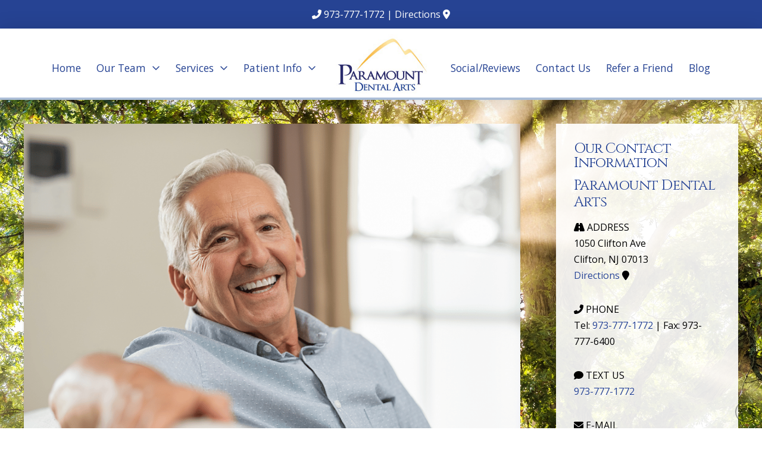

--- FILE ---
content_type: text/html; charset=UTF-8
request_url: https://www.paramountdentalarts.com/how-do-you-reverse-gum-disease/
body_size: 12717
content:
<!DOCTYPE html><html class="no-js" lang="en-US"><head><meta charset="UTF-8"><meta name="viewport" content="width=device-width, initial-scale=1.0"><script data-cfasync="false" id="ao_optimized_gfonts_config">WebFontConfig={google:{families:["Lato:100,100i,200,200i,300,300i,400,400i,500,500i,600,600i,700,700i,800,800i,900,900i","Open Sans:100,100i,200,200i,300,300i,400,400i,500,500i,600,600i,700,700i,800,800i,900,900i","Indie Flower:100,100i,200,200i,300,300i,400,400i,500,500i,600,600i,700,700i,800,800i,900,900i","Oswald:100,100i,200,200i,300,300i,400,400i,500,500i,600,600i,700,700i,800,800i,900,900i","Open Sans:600","Cinzel:400,400i,700,700i","Open Sans:400,400i,700,700i"] },classes:false, events:false, timeout:1500};</script><link rel="pingback" href="https://www.paramountdentalarts.com/xmlrpc.php"><meta name='robots' content='index, follow, max-image-preview:large, max-snippet:-1, max-video-preview:-1' /><link media="all" href="https://www.paramountdentalarts.com/wp-content/cache/autoptimize/css/autoptimize_9104b978058ac0a16d6ee144b4474c81.css" rel="stylesheet"><link media="screen" href="https://www.paramountdentalarts.com/wp-content/cache/autoptimize/css/autoptimize_ea67fcd62b65f70f5b53e630c7fc43d8.css" rel="stylesheet"><title>How Do You Reverse Gum Disease? | Clifton, NJ</title><link crossorigin data-rocket-preconnect href="https://www.googletagmanager.com" rel="preconnect"><link crossorigin data-rocket-preconnect href="https://ajax.googleapis.com" rel="preconnect"><link rel="preload" data-rocket-preload as="image" href="https://www.paramountdentalarts.com/wp-content/uploads/trees.jpg" fetchpriority="high"><meta name="description" content="Learn more about gum disease and how to reverse it from the dental experts at Paramount Dental Arts." /><link rel="canonical" href="https://www.paramountdentalarts.com/how-do-you-reverse-gum-disease/" /><meta name="twitter:card" content="summary_large_image" /><meta name="twitter:title" content="How Do You Reverse Gum Disease? | Clifton, NJ" /><meta name="twitter:description" content="Learn more about gum disease and how to reverse it from the dental experts at Paramount Dental Arts." /><meta name="twitter:image" content="https://www.paramountdentalarts.com/wp-content/uploads/how-do-you-reverse-gum-disease-blog.png" /><meta name="twitter:label1" content="Written by" /><meta name="twitter:data1" content="Team" /> <script type="application/ld+json" class="yoast-schema-graph">{"@context":"https://schema.org","@graph":[{"@type":"WebPage","@id":"https://www.paramountdentalarts.com/how-do-you-reverse-gum-disease/","url":"https://www.paramountdentalarts.com/how-do-you-reverse-gum-disease/","name":"How Do You Reverse Gum Disease? | Clifton, NJ","isPartOf":{"@id":"https://www.paramountdentalarts.com/#website"},"primaryImageOfPage":{"@id":"https://www.paramountdentalarts.com/how-do-you-reverse-gum-disease/#primaryimage"},"image":{"@id":"https://www.paramountdentalarts.com/how-do-you-reverse-gum-disease/#primaryimage"},"thumbnailUrl":"https://www.paramountdentalarts.com/wp-content/uploads/how-do-you-reverse-gum-disease-blog.png","datePublished":"2022-11-25T07:25:01+00:00","dateModified":"2022-11-25T07:39:20+00:00","author":{"@id":"https://www.paramountdentalarts.com/#/schema/person/f8f08aa3436a2a586cc0bb280b41be2b"},"description":"Learn more about gum disease and how to reverse it from the dental experts at Paramount Dental Arts.","breadcrumb":{"@id":"https://www.paramountdentalarts.com/how-do-you-reverse-gum-disease/#breadcrumb"},"inLanguage":"en-US","potentialAction":[{"@type":"ReadAction","target":["https://www.paramountdentalarts.com/how-do-you-reverse-gum-disease/"]}]},{"@type":"ImageObject","inLanguage":"en-US","@id":"https://www.paramountdentalarts.com/how-do-you-reverse-gum-disease/#primaryimage","url":"https://www.paramountdentalarts.com/wp-content/uploads/how-do-you-reverse-gum-disease-blog.png","contentUrl":"https://www.paramountdentalarts.com/wp-content/uploads/how-do-you-reverse-gum-disease-blog.png","width":1200,"height":800,"caption":"How Do You Reverse Gum Disease?"},{"@type":"BreadcrumbList","@id":"https://www.paramountdentalarts.com/how-do-you-reverse-gum-disease/#breadcrumb","itemListElement":[{"@type":"ListItem","position":1,"name":"Home","item":"https://www.paramountdentalarts.com/"},{"@type":"ListItem","position":2,"name":"Blog","item":"https://www.paramountdentalarts.com/blog/"},{"@type":"ListItem","position":3,"name":"How Do You Reverse Gum Disease?"}]},{"@type":"WebSite","@id":"https://www.paramountdentalarts.com/#website","url":"https://www.paramountdentalarts.com/","name":"Paramount Dental Arts","description":"","potentialAction":[{"@type":"SearchAction","target":{"@type":"EntryPoint","urlTemplate":"https://www.paramountdentalarts.com/?s={search_term_string}"},"query-input":{"@type":"PropertyValueSpecification","valueRequired":true,"valueName":"search_term_string"}}],"inLanguage":"en-US"},{"@type":"Person","@id":"https://www.paramountdentalarts.com/#/schema/person/f8f08aa3436a2a586cc0bb280b41be2b","name":"Team","image":{"@type":"ImageObject","inLanguage":"en-US","@id":"https://www.paramountdentalarts.com/#/schema/person/image/","url":"https://secure.gravatar.com/avatar/d188196b76162b9c2b2fc399cb8cab0d?s=96&d=mm&r=g","contentUrl":"https://secure.gravatar.com/avatar/d188196b76162b9c2b2fc399cb8cab0d?s=96&d=mm&r=g","caption":"Team"}}]}</script> <link href='https://fonts.gstatic.com' crossorigin='anonymous' rel='preconnect' /><link href='https://ajax.googleapis.com' rel='preconnect' /><link href='https://fonts.googleapis.com' rel='preconnect' /><link rel="alternate" type="application/rss+xml" title="Paramount Dental Arts &raquo; Feed" href="https://www.paramountdentalarts.com/feed/" /> <script type="text/javascript" src="https://www.paramountdentalarts.com/wp-includes/js/jquery/jquery.min.js" id="jquery-core-js"></script> <script type="text/javascript" src="https://www.paramountdentalarts.com/wp-includes/js/jquery/jquery-migrate.min.js" id="jquery-migrate-js"></script> <meta name="generator" content="Powered by LayerSlider 8.0.1 - Build Heros, Sliders, and Popups. Create Animations and Beautiful, Rich Web Content as Easy as Never Before on WordPress." /><link rel="https://api.w.org/" href="https://www.paramountdentalarts.com/wp-json/" /><link rel="alternate" title="JSON" type="application/json" href="https://www.paramountdentalarts.com/wp-json/wp/v2/posts/8727" /><link rel='shortlink' href='https://www.paramountdentalarts.com/?p=8727' /><link rel="alternate" title="oEmbed (JSON)" type="application/json+oembed" href="https://www.paramountdentalarts.com/wp-json/oembed/1.0/embed?url=https%3A%2F%2Fwww.paramountdentalarts.com%2Fhow-do-you-reverse-gum-disease%2F" /><link rel="alternate" title="oEmbed (XML)" type="text/xml+oembed" href="https://www.paramountdentalarts.com/wp-json/oembed/1.0/embed?url=https%3A%2F%2Fwww.paramountdentalarts.com%2Fhow-do-you-reverse-gum-disease%2F&#038;format=xml" /> <script>document.documentElement.className += " js";</script> <meta name="format-detection" content="telephone=no"><div class="df-app-home df-app-btn2"><div class="cs-content x-global-block x-global-block-7444 e7444-e0"><div class="x-section e7444-e1 m5qs-0"><div class="x-row e7444-e2 m5qs-1 m5qs-2 m5qs-3"><div class="x-row-inner"><div class="x-col e7444-e3 m5qs-5"><a class="x-anchor x-anchor-button has-graphic e7444-e4 m5qs-6 m5qs-7 m5qs-8 m5qs-9" tabindex="0" href="/"><div class="x-anchor-content"><span class="x-graphic" aria-hidden="true"><i class="x-icon x-graphic-child x-graphic-icon x-graphic-primary" aria-hidden="true" data-x-icon-o="&#xf053;"></i></span><div class="x-anchor-text"><span class="x-anchor-text-primary">Home</span></div></div></a></div></div></div></div><div class="x-section e7444-e5 m5qs-0" style="position: absolute; width: 3.5em; top: 0; right: 0;"><div class="x-row e7444-e6 m5qs-1 m5qs-2 m5qs-4"><div class="x-row-inner"><div class="x-col e7444-e7 m5qs-5"><div class="x-anchor x-anchor-toggle has-graphic e7444-e8 m5qs-8 m5qs-9 m5qs-a" tabindex="0" role="button" data-x-toggle="1" data-x-toggleable="e7444-e8" data-x-toggle-overlay="1" aria-controls="e7444-e8-modal" aria-expanded="false" aria-haspopup="true" aria-label="Toggle Modal Content"><div class="x-anchor-content"><span class="x-graphic" aria-hidden="true"> <span class="x-toggle x-toggle-burger x-graphic-child x-graphic-toggle" aria-hidden="true"> <span class="x-toggle-burger-bun-t" data-x-toggle-anim="x-bun-t-1"></span> <span class="x-toggle-burger-patty" data-x-toggle-anim="x-patty-1"></span> <span class="x-toggle-burger-bun-b" data-x-toggle-anim="x-bun-b-1"></span> </span></span></div></div></div></div></div></div></div></div><div class="df-app-home"><div class="cs-content x-global-block x-global-block-7192 e7192-e0"><div class="x-section e7192-e1 m5js-0 df-cta"><div class="x-bg" aria-hidden="true"><div class="x-bg-layer-lower-color" style=" background-color: rgb(172, 190, 215);"></div></div><div class="x-container max width e7192-e2 m5js-1"><div class="x-column x-sm x-1-1 e7192-e3 m5js-2"><h4  class="h-custom-headline man h5" ><span>Call our office today to schedule your appointment!</span></h4><hr  class="x-gap" style="margin: 30px 0 0 0;"><div  class="x-raw-content" ><a title="Phone Number" class="x-btn x-btn-global x-btn-block aligncenter" style="max-width: 400px;" href="tel:973-777-1772" target="_blank"><i class="fa fa-phone" aria-hidden="true"></i> 973-777-1772</a></div></div></div></div></div></div><meta name="google-site-verification" content="7L0YPjKhpqV5QKaWdHo42iAGIxBef_VDb4kwkWI3OKY" />  <script>(function(w,d,s,l,i){w[l]=w[l]||[];w[l].push({'gtm.start':
new Date().getTime(),event:'gtm.js'});var f=d.getElementsByTagName(s)[0],
j=d.createElement(s),dl=l!='dataLayer'?'&l='+l:'';j.async=true;j.src=
'https://www.googletagmanager.com/gtm.js?id='+i+dl;f.parentNode.insertBefore(j,f);
})(window,document,'script','dataLayer','GTM-K58WP75Q');</script> <link rel="icon" href="https://www.paramountdentalarts.com/wp-content/uploads/cropped-site-icon-32x32.jpg" sizes="32x32" /><link rel="icon" href="https://www.paramountdentalarts.com/wp-content/uploads/cropped-site-icon-192x192.jpg" sizes="192x192" /><link rel="apple-touch-icon" href="https://www.paramountdentalarts.com/wp-content/uploads/cropped-site-icon-180x180.jpg" /><meta name="msapplication-TileImage" content="https://www.paramountdentalarts.com/wp-content/uploads/cropped-site-icon-270x270.jpg" /><noscript><style id="rocket-lazyload-nojs-css">.rll-youtube-player, [data-lazy-src]{display:none !important;}</style></noscript><meta name="generator" content="WP Rocket 3.20.0.3" data-wpr-features="wpr_lazyload_images wpr_lazyload_iframes wpr_preconnect_external_domains wpr_oci wpr_desktop" /><script data-cfasync="false" id="ao_optimized_gfonts_webfontloader">(function() {var wf = document.createElement('script');wf.src='https://ajax.googleapis.com/ajax/libs/webfont/1/webfont.js';wf.type='text/javascript';wf.async='true';var s=document.getElementsByTagName('script')[0];s.parentNode.insertBefore(wf, s);})();</script></head><body class="post-template-default single single-post postid-8727 single-format-standard x-integrity x-integrity-light x-child-theme-active x-full-width-layout-active x-content-sidebar-active pro-v6_6_4">
<!-- Google Tag Manager (noscript) -->
<noscript><iframe src="https://www.googletagmanager.com/ns.html?id=GTM-K58WP75Q"
height="0" width="0" style="display:none;visibility:hidden"></iframe></noscript>
<!-- End Google Tag Manager (noscript) --><div  id="x-root" class="x-root"><div  id="x-site" class="x-site site"><header  class="x-masthead" role="banner"><div class="x-bar x-bar-top x-bar-h x-bar-relative x-bar-is-sticky x-bar-outer-spacers x-hide-sm x-hide-xs e8470-e1 m6ja-0 m6ja-1 m6ja-2" data-x-bar="{&quot;id&quot;:&quot;e8470-e1&quot;,&quot;region&quot;:&quot;top&quot;,&quot;height&quot;:&quot;3em&quot;,&quot;scrollOffset&quot;:true,&quot;triggerOffset&quot;:&quot;0&quot;,&quot;shrink&quot;:&quot;1&quot;,&quot;slideEnabled&quot;:true}"><div class="e8470-e1 x-bar-content"><div class="x-bar-container e8470-e2 m6ja-6 m6ja-7 m6ja-8 m6ja-9"><div class="x-content-area e8470-e3 m6ja-e"><div style="color: #ffffff;"><i  class="x-icon x-icon-phone" style="text-align: center;      color: #ffffff;" data-x-icon-s="&#xf095;" aria-hidden="true"></i> <a title="Phone Number" href="tel:973-777-1772" target="_blank" style="color: #ffffff; font-size: ; text-decoration:  !important;">973-777-1772</a> | <a title="Directons" href="https://goo.gl/maps/KfqBhNNpXNZQ7VJv5" target="_blank" style="color: #ffffff; font-size: ; text-decoration:  !important;">Directions</a> <i  class="x-icon x-icon-map-marker-alt" style="text-align: center;      color: #ffffff;" data-x-icon-s="&#xf3c5;" aria-hidden="true"></i></div></div></div></div></div><div class="x-hide-sm x-hide-xs e8470-e1 m6ja-0 m6ja-1 m6ja-2 x-bar-space x-bar-space-top x-bar-space-h" style="display: none;"></div><div class="x-bar x-bar-top x-bar-h x-bar-relative x-bar-is-sticky x-bar-outer-spacers x-hide-lg x-hide-md x-hide-sm x-hide-xs e8470-e4 m6ja-1 m6ja-3 m6ja-4" data-x-bar="{&quot;id&quot;:&quot;e8470-e4&quot;,&quot;region&quot;:&quot;top&quot;,&quot;height&quot;:&quot;7.5em&quot;,&quot;scrollOffset&quot;:true,&quot;triggerOffset&quot;:&quot;0&quot;,&quot;shrink&quot;:&quot;1&quot;,&quot;slideEnabled&quot;:true}"><div class="e8470-e4 x-bar-content"><div class="x-bar-container e8470-e5 m6ja-6 m6ja-8 m6ja-a m6ja-b"><ul class="x-menu-first-level x-menu x-menu-inline e8470-e6 m6ja-f m6ja-g m6ja-i m6ja-j" data-x-hoverintent="{&quot;interval&quot;:50,&quot;timeout&quot;:500,&quot;sensitivity&quot;:9}"><li class="menu-item menu-item-type-post_type menu-item-object-page menu-item-home menu-item-312"><a class="x-anchor x-anchor-menu-item has-particle m6ja-l m6ja-m m6ja-n m6ja-o m6ja-p m6ja-q m6ja-r" tabindex="0" href="https://www.paramountdentalarts.com/"><span class="x-particle is-primary" data-x-particle="scale-x_y inside-t_c" aria-hidden="true"><span style=""></span></span><div class="x-anchor-content"><div class="x-anchor-text"><span class="x-anchor-text-primary">Home</span></div><i class="x-anchor-sub-indicator" data-x-skip-scroll="true" aria-hidden="true" data-x-icon-o="&#xf107;"></i></div></a></li><li class="menu-item menu-item-type-post_type menu-item-object-page menu-item-has-children menu-item-9216"><a class="x-anchor x-anchor-menu-item has-particle m6ja-l m6ja-m m6ja-n m6ja-o m6ja-p m6ja-q m6ja-r" tabindex="0" href="https://www.paramountdentalarts.com/meet-our-team/"><span class="x-particle is-primary" data-x-particle="scale-x_y inside-t_c" aria-hidden="true"><span style=""></span></span><div class="x-anchor-content"><div class="x-anchor-text"><span class="x-anchor-text-primary">Our Team</span></div><i class="x-anchor-sub-indicator" data-x-skip-scroll="true" aria-hidden="true" data-x-icon-o="&#xf107;"></i></div></a><ul class="sub-menu x-dropdown" data-x-depth="0" data-x-stem data-x-stem-menu-top><li class="menu-item menu-item-type-post_type menu-item-object-page menu-item-9218"><a class="x-anchor x-anchor-menu-item m6ja-l m6ja-m m6ja-q m6ja-s m6ja-t m6ja-u" tabindex="0" href="https://www.paramountdentalarts.com/meet-our-team/"><div class="x-anchor-content"><div class="x-anchor-text"><span class="x-anchor-text-primary">Our Team</span></div><i class="x-anchor-sub-indicator" data-x-skip-scroll="true" aria-hidden="true" data-x-icon-s="&#xf107;"></i></div></a></li><li class="menu-item menu-item-type-post_type menu-item-object-page menu-item-8380"><a class="x-anchor x-anchor-menu-item m6ja-l m6ja-m m6ja-q m6ja-s m6ja-t m6ja-u" tabindex="0" href="https://www.paramountdentalarts.com/todd-k-schild-dds/"><div class="x-anchor-content"><div class="x-anchor-text"><span class="x-anchor-text-primary">Todd K. Schild, DDS</span></div><i class="x-anchor-sub-indicator" data-x-skip-scroll="true" aria-hidden="true" data-x-icon-s="&#xf107;"></i></div></a></li></ul></li><li class="menu-item menu-item-type-post_type menu-item-object-page menu-item-has-children menu-item-3233"><a class="x-anchor x-anchor-menu-item has-particle m6ja-l m6ja-m m6ja-n m6ja-o m6ja-p m6ja-q m6ja-r" tabindex="0" href="https://www.paramountdentalarts.com/services/"><span class="x-particle is-primary" data-x-particle="scale-x_y inside-t_c" aria-hidden="true"><span style=""></span></span><div class="x-anchor-content"><div class="x-anchor-text"><span class="x-anchor-text-primary">Services</span></div><i class="x-anchor-sub-indicator" data-x-skip-scroll="true" aria-hidden="true" data-x-icon-o="&#xf107;"></i></div></a><ul class="sub-menu x-dropdown" data-x-depth="0" data-x-stem data-x-stem-menu-top><li class="menu-item menu-item-type-post_type menu-item-object-page menu-item-7513"><a class="x-anchor x-anchor-menu-item m6ja-l m6ja-m m6ja-q m6ja-s m6ja-t m6ja-u" tabindex="0" href="https://www.paramountdentalarts.com/services/"><div class="x-anchor-content"><div class="x-anchor-text"><span class="x-anchor-text-primary">View All Services</span></div><i class="x-anchor-sub-indicator" data-x-skip-scroll="true" aria-hidden="true" data-x-icon-s="&#xf107;"></i></div></a></li><li class="menu-item menu-item-type-post_type menu-item-object-page menu-item-8209"><a class="x-anchor x-anchor-menu-item m6ja-l m6ja-m m6ja-q m6ja-s m6ja-t m6ja-u" tabindex="0" href="https://www.paramountdentalarts.com/services/general-dentistry/"><div class="x-anchor-content"><div class="x-anchor-text"><span class="x-anchor-text-primary">General Dentistry</span></div><i class="x-anchor-sub-indicator" data-x-skip-scroll="true" aria-hidden="true" data-x-icon-s="&#xf107;"></i></div></a></li><li class="menu-item menu-item-type-post_type menu-item-object-page menu-item-8208"><a class="x-anchor x-anchor-menu-item m6ja-l m6ja-m m6ja-q m6ja-s m6ja-t m6ja-u" tabindex="0" href="https://www.paramountdentalarts.com/services/cosmetic-dentistry/"><div class="x-anchor-content"><div class="x-anchor-text"><span class="x-anchor-text-primary">Cosmetic Dentistry</span></div><i class="x-anchor-sub-indicator" data-x-skip-scroll="true" aria-hidden="true" data-x-icon-s="&#xf107;"></i></div></a></li><li class="menu-item menu-item-type-post_type menu-item-object-page menu-item-8210"><a class="x-anchor x-anchor-menu-item m6ja-l m6ja-m m6ja-q m6ja-s m6ja-t m6ja-u" tabindex="0" href="https://www.paramountdentalarts.com/services/restorative-dentistry/"><div class="x-anchor-content"><div class="x-anchor-text"><span class="x-anchor-text-primary">Restorative Dentistry</span></div><i class="x-anchor-sub-indicator" data-x-skip-scroll="true" aria-hidden="true" data-x-icon-s="&#xf107;"></i></div></a></li><li class="menu-item menu-item-type-post_type menu-item-object-page menu-item-8439"><a class="x-anchor x-anchor-menu-item m6ja-l m6ja-m m6ja-q m6ja-s m6ja-t m6ja-u" tabindex="0" href="https://www.paramountdentalarts.com/services/family-dentistry/"><div class="x-anchor-content"><div class="x-anchor-text"><span class="x-anchor-text-primary">Family Dentistry</span></div><i class="x-anchor-sub-indicator" data-x-skip-scroll="true" aria-hidden="true" data-x-icon-s="&#xf107;"></i></div></a></li><li class="menu-item menu-item-type-post_type menu-item-object-page menu-item-8211"><a class="x-anchor x-anchor-menu-item m6ja-l m6ja-m m6ja-q m6ja-s m6ja-t m6ja-u" tabindex="0" href="https://www.paramountdentalarts.com/services/tmj-treatment/"><div class="x-anchor-content"><div class="x-anchor-text"><span class="x-anchor-text-primary">Treatment of TMJ Disorders</span></div><i class="x-anchor-sub-indicator" data-x-skip-scroll="true" aria-hidden="true" data-x-icon-s="&#xf107;"></i></div></a></li><li class="menu-item menu-item-type-post_type menu-item-object-page menu-item-8440"><a class="x-anchor x-anchor-menu-item m6ja-l m6ja-m m6ja-q m6ja-s m6ja-t m6ja-u" tabindex="0" href="https://www.paramountdentalarts.com/services/prosthodontics/"><div class="x-anchor-content"><div class="x-anchor-text"><span class="x-anchor-text-primary">Prosthodontics</span></div><i class="x-anchor-sub-indicator" data-x-skip-scroll="true" aria-hidden="true" data-x-icon-s="&#xf107;"></i></div></a></li><li class="menu-item menu-item-type-post_type menu-item-object-page menu-item-8212"><a class="x-anchor x-anchor-menu-item m6ja-l m6ja-m m6ja-q m6ja-s m6ja-t m6ja-u" tabindex="0" href="https://www.paramountdentalarts.com/emergencies/"><div class="x-anchor-content"><div class="x-anchor-text"><span class="x-anchor-text-primary">Emergency Dental Services</span></div><i class="x-anchor-sub-indicator" data-x-skip-scroll="true" aria-hidden="true" data-x-icon-s="&#xf107;"></i></div></a></li></ul></li><li class="menu-item menu-item-type-post_type menu-item-object-page menu-item-has-children menu-item-324"><a class="x-anchor x-anchor-menu-item has-particle m6ja-l m6ja-m m6ja-n m6ja-o m6ja-p m6ja-q m6ja-r" tabindex="0" href="https://www.paramountdentalarts.com/patient-info/"><span class="x-particle is-primary" data-x-particle="scale-x_y inside-t_c" aria-hidden="true"><span style=""></span></span><div class="x-anchor-content"><div class="x-anchor-text"><span class="x-anchor-text-primary">Patient Info</span></div><i class="x-anchor-sub-indicator" data-x-skip-scroll="true" aria-hidden="true" data-x-icon-o="&#xf107;"></i></div></a><ul class="sub-menu x-dropdown" data-x-depth="0" data-x-stem data-x-stem-menu-top><li class="menu-item menu-item-type-post_type menu-item-object-page menu-item-7514"><a class="x-anchor x-anchor-menu-item m6ja-l m6ja-m m6ja-q m6ja-s m6ja-t m6ja-u" tabindex="0" href="https://www.paramountdentalarts.com/patient-info/"><div class="x-anchor-content"><div class="x-anchor-text"><span class="x-anchor-text-primary">View All Patient Info</span></div><i class="x-anchor-sub-indicator" data-x-skip-scroll="true" aria-hidden="true" data-x-icon-s="&#xf107;"></i></div></a></li><li class="menu-item menu-item-type-post_type menu-item-object-page menu-item-8216"><a class="x-anchor x-anchor-menu-item m6ja-l m6ja-m m6ja-q m6ja-s m6ja-t m6ja-u" tabindex="0" href="https://www.paramountdentalarts.com/what-to-expect/"><div class="x-anchor-content"><div class="x-anchor-text"><span class="x-anchor-text-primary">First Visit</span></div><i class="x-anchor-sub-indicator" data-x-skip-scroll="true" aria-hidden="true" data-x-icon-s="&#xf107;"></i></div></a></li><li class="menu-item menu-item-type-post_type menu-item-object-page menu-item-8213"><a class="x-anchor x-anchor-menu-item m6ja-l m6ja-m m6ja-q m6ja-s m6ja-t m6ja-u" tabindex="0" href="https://www.paramountdentalarts.com/patient-forms/"><div class="x-anchor-content"><div class="x-anchor-text"><span class="x-anchor-text-primary">Patient Forms</span></div><i class="x-anchor-sub-indicator" data-x-skip-scroll="true" aria-hidden="true" data-x-icon-s="&#xf107;"></i></div></a></li><li class="menu-item menu-item-type-post_type menu-item-object-page menu-item-8217"><a class="x-anchor x-anchor-menu-item m6ja-l m6ja-m m6ja-q m6ja-s m6ja-t m6ja-u" tabindex="0" href="https://www.paramountdentalarts.com/policies/"><div class="x-anchor-content"><div class="x-anchor-text"><span class="x-anchor-text-primary">Practice Policies</span></div><i class="x-anchor-sub-indicator" data-x-skip-scroll="true" aria-hidden="true" data-x-icon-s="&#xf107;"></i></div></a></li><li class="menu-item menu-item-type-post_type menu-item-object-page menu-item-8214"><a class="x-anchor x-anchor-menu-item m6ja-l m6ja-m m6ja-q m6ja-s m6ja-t m6ja-u" tabindex="0" href="https://www.paramountdentalarts.com/patient-instructions/"><div class="x-anchor-content"><div class="x-anchor-text"><span class="x-anchor-text-primary">Patient Instructions</span></div><i class="x-anchor-sub-indicator" data-x-skip-scroll="true" aria-hidden="true" data-x-icon-s="&#xf107;"></i></div></a></li><li class="menu-item menu-item-type-post_type menu-item-object-page menu-item-8218"><a class="x-anchor x-anchor-menu-item m6ja-l m6ja-m m6ja-q m6ja-s m6ja-t m6ja-u" tabindex="0" href="https://www.paramountdentalarts.com/patient-info/oral-health-overall-wellness/"><div class="x-anchor-content"><div class="x-anchor-text"><span class="x-anchor-text-primary">Oral Health &#038; Wellness</span></div><i class="x-anchor-sub-indicator" data-x-skip-scroll="true" aria-hidden="true" data-x-icon-s="&#xf107;"></i></div></a></li><li class="menu-item menu-item-type-post_type menu-item-object-page menu-item-8219"><a class="x-anchor x-anchor-menu-item m6ja-l m6ja-m m6ja-q m6ja-s m6ja-t m6ja-u" tabindex="0" href="https://www.paramountdentalarts.com/patient-info/stages-periodontal-disease/"><div class="x-anchor-content"><div class="x-anchor-text"><span class="x-anchor-text-primary">About Periodontal Disease</span></div><i class="x-anchor-sub-indicator" data-x-skip-scroll="true" aria-hidden="true" data-x-icon-s="&#xf107;"></i></div></a></li><li class="menu-item menu-item-type-post_type menu-item-object-page menu-item-8215"><a class="x-anchor x-anchor-menu-item m6ja-l m6ja-m m6ja-q m6ja-s m6ja-t m6ja-u" tabindex="0" href="https://www.paramountdentalarts.com/technology/"><div class="x-anchor-content"><div class="x-anchor-text"><span class="x-anchor-text-primary">Technology</span></div><i class="x-anchor-sub-indicator" data-x-skip-scroll="true" aria-hidden="true" data-x-icon-s="&#xf107;"></i></div></a></li></ul></li></ul></div><div class="x-bar-container e8470-e7 m6ja-6 m6ja-7 m6ja-b m6ja-c"><a class="x-image e8470-e8 m6ja-y" href="/"><img src="https://www.paramountdentalarts.com/wp-content/uploads/Paramount-Dental-Arts-Logo-top.png" width="376" height="190" alt="Paramount Dental Arts"></a></div><div class="x-bar-container e8470-e9 m6ja-6 m6ja-8 m6ja-a m6ja-b"><ul class="x-menu-first-level x-menu x-menu-inline e8470-e10 m6ja-f m6ja-g m6ja-i m6ja-k" data-x-hoverintent="{&quot;interval&quot;:50,&quot;timeout&quot;:500,&quot;sensitivity&quot;:9}"><li class="menu-item menu-item-type-post_type menu-item-object-page menu-item-8467" id="menu-item-8467"><a class="x-anchor x-anchor-menu-item has-particle m6ja-l m6ja-m m6ja-n m6ja-o m6ja-p m6ja-q m6ja-r" tabindex="0" href="https://www.paramountdentalarts.com/social-media-reviews/"><span class="x-particle is-primary" data-x-particle="scale-x_y inside-t_c" aria-hidden="true"><span style=""></span></span><div class="x-anchor-content"><div class="x-anchor-text"><span class="x-anchor-text-primary">Social/Reviews</span></div><i class="x-anchor-sub-indicator" data-x-skip-scroll="true" aria-hidden="true" data-x-icon-o="&#xf107;"></i></div></a></li><li class="menu-item menu-item-type-post_type menu-item-object-page menu-item-8468" id="menu-item-8468"><a class="x-anchor x-anchor-menu-item has-particle m6ja-l m6ja-m m6ja-n m6ja-o m6ja-p m6ja-q m6ja-r" tabindex="0" href="https://www.paramountdentalarts.com/contact-us/"><span class="x-particle is-primary" data-x-particle="scale-x_y inside-t_c" aria-hidden="true"><span style=""></span></span><div class="x-anchor-content"><div class="x-anchor-text"><span class="x-anchor-text-primary">Contact Us</span></div><i class="x-anchor-sub-indicator" data-x-skip-scroll="true" aria-hidden="true" data-x-icon-o="&#xf107;"></i></div></a></li><li class="menu-item menu-item-type-post_type menu-item-object-page menu-item-8469" id="menu-item-8469"><a class="x-anchor x-anchor-menu-item has-particle m6ja-l m6ja-m m6ja-n m6ja-o m6ja-p m6ja-q m6ja-r" tabindex="0" href="https://www.paramountdentalarts.com/refer-a-friend/"><span class="x-particle is-primary" data-x-particle="scale-x_y inside-t_c" aria-hidden="true"><span style=""></span></span><div class="x-anchor-content"><div class="x-anchor-text"><span class="x-anchor-text-primary">Refer a Friend</span></div><i class="x-anchor-sub-indicator" data-x-skip-scroll="true" aria-hidden="true" data-x-icon-o="&#xf107;"></i></div></a></li><li class="menu-item menu-item-type-post_type menu-item-object-page current_page_parent menu-item-8492" id="menu-item-8492"><a class="x-anchor x-anchor-menu-item has-particle m6ja-l m6ja-m m6ja-n m6ja-o m6ja-p m6ja-q m6ja-r" tabindex="0" href="https://www.paramountdentalarts.com/blog/"><span class="x-particle is-primary" data-x-particle="scale-x_y inside-t_c" aria-hidden="true"><span style=""></span></span><div class="x-anchor-content"><div class="x-anchor-text"><span class="x-anchor-text-primary">Blog</span></div><i class="x-anchor-sub-indicator" data-x-skip-scroll="true" aria-hidden="true" data-x-icon-o="&#xf107;"></i></div></a></li></ul></div></div></div><div class="x-hide-lg x-hide-md x-hide-sm x-hide-xs e8470-e4 m6ja-1 m6ja-3 m6ja-4 x-bar-space x-bar-space-top x-bar-space-h" style="display: none;"></div><div class="x-bar x-bar-top x-bar-h x-bar-relative x-bar-is-sticky x-bar-outer-spacers x-hide-sm x-hide-xl x-hide-xs e8470-e11 m6ja-1 m6ja-2 m6ja-4 m6ja-5" data-x-bar="{&quot;id&quot;:&quot;e8470-e11&quot;,&quot;region&quot;:&quot;top&quot;,&quot;height&quot;:&quot;7em&quot;,&quot;scrollOffset&quot;:true,&quot;triggerOffset&quot;:&quot;0&quot;,&quot;shrink&quot;:&quot;1&quot;,&quot;slideEnabled&quot;:true}"><div class="e8470-e11 x-bar-content"><div class="x-bar-container e8470-e12 m6ja-6 m6ja-7 m6ja-b m6ja-c"><a class="x-image e8470-e13 m6ja-y" href="/"><img src="https://www.paramountdentalarts.com/wp-content/uploads/Paramount-Dental-Arts-Logo-top.png" width="376" height="190" alt="Paramount Dental Arts"></a></div><div class="x-bar-container e8470-e14 m6ja-6 m6ja-7 m6ja-9 m6ja-d"><div class="x-anchor x-anchor-toggle has-graphic m6ja-l m6ja-n m6ja-v e8470-e15" tabindex="0" role="button" data-x-toggle="1" data-x-toggleable="e8470-e15" data-x-toggle-overlay="1" aria-controls="e8470-e15-off-canvas" aria-expanded="false" aria-haspopup="true" aria-label="Toggle Off Canvas Content"><div class="x-anchor-content"><span class="x-graphic" aria-hidden="true"><i class="x-icon x-graphic-child x-graphic-icon x-graphic-primary" aria-hidden="true" data-x-icon-o="&#xf0c9;"></i></span></div></div></div></div></div><div class="x-hide-sm x-hide-xl x-hide-xs e8470-e11 m6ja-1 m6ja-2 m6ja-4 m6ja-5 x-bar-space x-bar-space-top x-bar-space-h" style="display: none;"></div></header><div  class="x-container max width offset"><div class="x-main left" role="main"><article id="post-8727" class="post-8727 post type-post status-publish format-standard has-post-thumbnail hentry category-periodontics"><div class="entry-featured"><div class="entry-thumb"><img width="920" height="613" src="https://www.paramountdentalarts.com/wp-content/uploads/how-do-you-reverse-gum-disease-blog-920x613.png" class="attachment-entry size-entry wp-post-image" alt="How Do You Reverse Gum Disease?" decoding="async" fetchpriority="high" srcset="https://www.paramountdentalarts.com/wp-content/uploads/how-do-you-reverse-gum-disease-blog-920x613.png 920w, https://www.paramountdentalarts.com/wp-content/uploads/how-do-you-reverse-gum-disease-blog-300x200.png 300w, https://www.paramountdentalarts.com/wp-content/uploads/how-do-you-reverse-gum-disease-blog-1024x683.png 1024w, https://www.paramountdentalarts.com/wp-content/uploads/how-do-you-reverse-gum-disease-blog-768x512.png 768w, https://www.paramountdentalarts.com/wp-content/uploads/how-do-you-reverse-gum-disease-blog-500x333.png 500w, https://www.paramountdentalarts.com/wp-content/uploads/how-do-you-reverse-gum-disease-blog-100x67.png 100w, https://www.paramountdentalarts.com/wp-content/uploads/how-do-you-reverse-gum-disease-blog.png 1200w" sizes="(max-width: 920px) 100vw, 920px" /></div></div><div class="entry-wrap"><header class="entry-header"><h1 class="entry-title">How Do You Reverse Gum Disease?</h1><p class="p-meta"><span><i class='x-framework-icon x-icon-pencil' data-x-icon-s='&#xf303;' aria-hidden=true></i> Team</span><span><time class="entry-date" datetime="2022-11-25T02:25:01-05:00"><i class='x-framework-icon x-icon-calendar' data-x-icon-s='&#xf073;' aria-hidden=true></i> November 25, 2022</time></span><span><a href="https://www.paramountdentalarts.com/category/periodontics/" title="View all posts in: &ldquo;Periodontics&rdquo;"><i class='x-framework-icon x-icon-bookmark' data-x-icon-s='&#xf02e;' aria-hidden=true></i>Periodontics</a></span></p></header><div class="entry-content content"><div id="cs-content" class="cs-content"><div class="x-section e8727-e1 m6qf-0"><div class="x-row x-container max width e8727-e2 m6qf-1 m6qf-2"><div class="x-row-inner"><div class="x-col e8727-e3 m6qf-3"><div id="" class="x-text" style="" ><p><span style="font-weight: 400;">Gum disease is a common condition affecting millions of Americans each year. In the early stages it is typically mild, but if it goes untreated for too long it can lead to gum recession and even loss of teeth. </span></p></p><p><span style="font-weight: 400;">The good news is that gum disease is fully treatable and the effects are even reversible. How do you reverse gum disease? Here’s what needs to be done. </span></p></p><h3><span style="font-weight: 400;">What is Gum Disease?</span></h3><p><span style="font-weight: 400;">Gum disease, or </span><a href="https://www.paramountdentalarts.com/patient-info/stages-periodontal-disease/"><span style="font-weight: 400;">periodontal disease</span></a><span style="font-weight: 400;">, is a bacterial infection of the gum tissue caused by plaque buildup on the teeth. Plaque is a sticky film made of food residue and bacteria that clings to the teeth. If it is not removed, plaque hardens into calculus which is more difficult to remove. Calculus contains mature bacteria that are more likely to infect the gums. </span></p></p><h3><span style="font-weight: 400;">How Do I Know if I Have Gum Disease? </span></h3><p><span style="font-weight: 400;">Symptoms of gum disease include: </span></p><p> <b></b></p><ul><li aria-level="1"><b>Red gum tissue. </b><span style="font-weight: 400;">Infected gum tissue becomes inflamed and will look red instead of light pink as healthy gums should be. </span></li></ul><ul><li aria-level="1"><b>Swollen gums. </b><span style="font-weight: 400;">Inflamed tissue will swell, leading to patches of gum tissue that are swollen or puffy. </span></li></ul><ul><li aria-level="1"><b>Bleeding gums. </b><span style="font-weight: 400;">Gum disease causes the gums to bleed when you brush or floss your teeth. If you notice pink or red in the toothpaste you spit in the sink after brushing, you may have gum disease. </span></li></ul><ul><li aria-level="1"><b>Receding gums. </b><span style="font-weight: 400;">The infected gum tissue will pull away from the teeth leaving some of the roots exposed. This can cause sensitivity to cold and heat. </span></li></ul><ul><li aria-level="1"><b>Sore gums. </b><span style="font-weight: 400;">Irritated gum tissue is painful. If you have sore gums it may be due to gum disease. </span></li></ul><ul><li style="font-weight: 400;" aria-level="1"><b>Loose teeth.</b><span style="font-weight: 400;"> As the gums recede from the teeth it can cause them to loosen in the socket and eventually even fall out. </span></li></ul><h3><span style="font-weight: 400;">How is Gum Disease Treated?</span></h3><p><span style="font-weight: 400;">In order to treat gum disease the source of the infection must first be removed, which is the plaque and calculus on the teeth. A deep cleaning will be needed to remove plaque and calculus from underneath the gum tissue as well. Scaling and root planing are two procedures that are used to treat gum disease. Scaling involves removing calculus from the teeth and roots. Root planing involves smoothing the surface of the roots so that the gum tissue can attach more firmly without spaces for plaque to gather. An antibiotic may be applied directly to the gum tissue or taken in pill form to fight the infection. </span></p></p><h3><span style="font-weight: 400;">How Can You Reverse the Effects?</span></h3><p><span style="font-weight: 400;">When the gum tissue recedes from the teeth due to gum disease, the only way to correct it is with gum grafting. Tissue can be taken from another place in the mouth and applied to the teeth where the gum tissue has pulled away. </span></p></p><p><span style="font-weight: 400;">If you have loose teeth from gum disease, a periodontal splint can be used to provide additional support while the natural support structures heal. Teeth that are lost completely can be replaced with prosthetics such as dental implants, bridges, and dentures. </span></p></p><h3><span style="font-weight: 400;">What is Gingivitis? </span></h3><p><span style="font-weight: 400;">Gum disease in the earliest stage is referred to as gingivitis. This occurs when the infection is just beginning to take hold. You may have some inflamed gum tissue and some light bleeding when you brush or floss your teeth. Gingivitis is easier to treat than full blown gum disease because the infection is not as advanced. </span></p></p><h3><span style="font-weight: 400;">Paramount Dental Arts Provides Treatment for Gum Disease</span></h3><p><span style="font-weight: 400;">If you have any of the signs of </span><a href="https://www.paramountdentalarts.com/patient-info/stages-periodontal-disease/"><span style="font-weight: 400;">gum disease</span></a><span style="font-weight: 400;">, no matter how far it has progressed, Paramount Dental Arts can treat it and reverse the effects. We can put a stop to the infection and repair the damage to your teeth and their support structures to fully restore your oral health. We can also provide periodontal maintenance to keep gum disease from recurring. </span></p><p> <span style="font-weight: 400;">To learn more, call <span><a title="Phone Number" href="tel:973-777-1772" target="_blank" style="color: ; font-size: ; text-decoration:  !important;">973-777-1772</a></span> or </span><a href="https://www.paramountdentalarts.com/contact-us/"><span style="font-weight: 400;">contact us</span></a><span style="font-weight: 400;"> today to schedule an appointment. </span></p></div></div></div></div></div></div><div class="df-app-home df-app-btn2"><a  class="x-btn x-btn-square x-btn-large x-btn-block"  href="/" title="Home"    data-options="thumbnail: ''"><i  class="x-icon x-icon-home" data-x-icon-s="&#xf015;" aria-hidden="true"></i>HOME</a></div></div></div></article></div><aside class="x-sidebar right" role="complementary"><div id="custom_html-3" class="widget_text widget widget_custom_html"><h4 class="h-widget">Our Contact Information</h4><div class="textwidget custom-html-widget"><h2 style="font-size: 24px;" class="man">Paramount Dental Arts</h2><div style="margin-top: 15px;"> <i  class="x-icon x-icon-road" data-x-icon-s="&#xf018;" aria-hidden="true"></i> ADDRESS<br> 1050 Clifton Ave<br> Clifton, NJ 07013<br> <a title="Directons" href="https://goo.gl/maps/KfqBhNNpXNZQ7VJv5" target="_blank" style="color: ; font-size: ; text-decoration:  !important;" rel="noopener">Directions</a> <i  class="x-icon x-icon-map-marker" data-x-icon-s="&#xf041;" aria-hidden="true"></i><br></div><div style="margin-top: 30px;"> <i  class="x-icon x-icon-phone" data-x-icon-s="&#xf095;" aria-hidden="true"></i> PHONE<br> Tel: <a title="Phone Number" href="tel:973-777-1772" target="_blank" style="color: ; font-size: ; text-decoration:  !important;" rel="noopener">973-777-1772</a> | Fax: 973-777-6400<br></div><div style="margin-top: 30px;"> <i  class="x-icon x-icon-comment" data-x-icon-s="&#xf075;" aria-hidden="true"></i> TEXT US<br> <a title="Text Phone Number" href="sms:973-777-1772" target="_blank" style="color: ; font-size: ; text-decoration:  !important;" rel="noopener">973-777-1772</a></div><div style="margin-top: 30px;"> <i  class="x-icon x-icon-envelope" data-x-icon-s="&#xf0e0;" aria-hidden="true"></i> E-MAIL<br> <a title="Email Address" href="/contact-us/contact-email/" style="color: ; font-size: ; text-decoration:  !important;">Info@paramountdentalarts.com</a></div><div style="margin-top: 30px;"> <i  class="x-icon x-icon-clock-o" data-x-icon-s="&#xf017;" aria-hidden="true"></i> HOURS<br> Monday | 8am - 6pm<br> Tuesday | 8am - 6pm<br> Wednesday | 8am - 6pm<br> Thursday | 8am - 6pm<br> Friday | Closed<br> Saturday | Closed<br> Sunday | Closed<br></div></div></div><div id="recent-posts-4" class="widget widget_recent_entries"><h4 class="h-widget">Recent Posts</h4><ul><li> <a href="https://www.paramountdentalarts.com/what-to-expect-during-your-first-professional-teeth-whitening-appointment/">What to Expect During Your First Professional Teeth Whitening Appointment</a></li><li> <a href="https://www.paramountdentalarts.com/how-dental-implants-compare-to-dentures-pros-cons-costs-in-clifton-nj/">How Dental Implants Compare to Dentures: Pros, Cons, &#038; Costs in Clifton, NJ</a></li><li> <a href="https://www.paramountdentalarts.com/are-same-day-dental-implants-right-for-you-pros-and-cons/">Are Same-Day Dental Implants Right for You? Pros and Cons</a></li><li> <a href="https://www.paramountdentalarts.com/do-dental-implants-feel-like-real-teeth-patient-experiences-and-expert-insights/">Do Dental Implants Feel Like Real Teeth? Patient Experiences and Expert Insights</a></li><li> <a href="https://www.paramountdentalarts.com/adult-invisalign-or-braces-in-clifton-nj-paramount-dental/">Adult Invisalign or Braces in Clifton, NJ</a></li></ul></div></aside></div><footer  class="x-colophon" role="contentinfo"><div class="x-bar x-bar-footer x-bar-h x-bar-relative x-bar-outer-spacers e7680-e1 m5xc-0" data-x-bar="{&quot;id&quot;:&quot;e7680-e1&quot;,&quot;region&quot;:&quot;footer&quot;,&quot;height&quot;:&quot;auto&quot;}"><div class="e7680-e1 x-bar-content"><div class="x-bar-container e7680-e2 m5xc-1"><ul class="x-menu-first-level x-menu x-menu-inline e7680-e3 m5xc-2 m5xc-3" data-x-hoverintent="{&quot;interval&quot;:50,&quot;timeout&quot;:500,&quot;sensitivity&quot;:9}"><li class="menu-item menu-item-type-post_type menu-item-object-page menu-item-home menu-item-1643" id="menu-item-1643"><a class="x-anchor x-anchor-menu-item m5xc-4 m5xc-5" tabindex="0" href="https://www.paramountdentalarts.com/"><div class="x-anchor-content"><div class="x-anchor-text"><span class="x-anchor-text-primary">Home</span></div><i class="x-anchor-sub-indicator" data-x-skip-scroll="true" aria-hidden="true" data-x-icon-s="&#xf107;"></i></div></a></li><li class="menu-item menu-item-type-post_type menu-item-object-page menu-item-1650" id="menu-item-1650"><a class="x-anchor x-anchor-menu-item m5xc-4 m5xc-5" tabindex="0" title="Contact Our Office" href="https://www.paramountdentalarts.com/contact-us/"><div class="x-anchor-content"><div class="x-anchor-text"><span class="x-anchor-text-primary">Contact Us</span></div><i class="x-anchor-sub-indicator" data-x-skip-scroll="true" aria-hidden="true" data-x-icon-s="&#xf107;"></i></div></a></li><li class="menu-item menu-item-type-post_type menu-item-object-page menu-item-5659" id="menu-item-5659"><a class="x-anchor x-anchor-menu-item m5xc-4 m5xc-5" tabindex="0" href="https://www.paramountdentalarts.com/services/"><div class="x-anchor-content"><div class="x-anchor-text"><span class="x-anchor-text-primary">Services</span></div><i class="x-anchor-sub-indicator" data-x-skip-scroll="true" aria-hidden="true" data-x-icon-s="&#xf107;"></i></div></a></li><li class="menu-item menu-item-type-post_type menu-item-object-page menu-item-8379" id="menu-item-8379"><a class="x-anchor x-anchor-menu-item m5xc-4 m5xc-5" tabindex="0" href="https://www.paramountdentalarts.com/todd-k-schild-dds/"><div class="x-anchor-content"><div class="x-anchor-text"><span class="x-anchor-text-primary">Todd K. Schild, DDS</span></div><i class="x-anchor-sub-indicator" data-x-skip-scroll="true" aria-hidden="true" data-x-icon-s="&#xf107;"></i></div></a></li><li class="menu-item menu-item-type-post_type menu-item-object-page menu-item-8348" id="menu-item-8348"><a class="x-anchor x-anchor-menu-item m5xc-4 m5xc-5" tabindex="0" href="https://www.paramountdentalarts.com/dental-implants/"><div class="x-anchor-content"><div class="x-anchor-text"><span class="x-anchor-text-primary">Dental Implants</span></div><i class="x-anchor-sub-indicator" data-x-skip-scroll="true" aria-hidden="true" data-x-icon-s="&#xf107;"></i></div></a></li><li class="menu-item menu-item-type-post_type menu-item-object-page menu-item-8349" id="menu-item-8349"><a class="x-anchor x-anchor-menu-item m5xc-4 m5xc-5" tabindex="0" href="https://www.paramountdentalarts.com/services/teeth-whitening/"><div class="x-anchor-content"><div class="x-anchor-text"><span class="x-anchor-text-primary">Whitening</span></div><i class="x-anchor-sub-indicator" data-x-skip-scroll="true" aria-hidden="true" data-x-icon-s="&#xf107;"></i></div></a></li><li class="menu-item menu-item-type-post_type menu-item-object-page menu-item-8350" id="menu-item-8350"><a class="x-anchor x-anchor-menu-item m5xc-4 m5xc-5" tabindex="0" href="https://www.paramountdentalarts.com/services/same-day-restorations/"><div class="x-anchor-content"><div class="x-anchor-text"><span class="x-anchor-text-primary">CEREC</span></div><i class="x-anchor-sub-indicator" data-x-skip-scroll="true" aria-hidden="true" data-x-icon-s="&#xf107;"></i></div></a></li><li class="menu-item menu-item-type-post_type menu-item-object-page menu-item-8351" id="menu-item-8351"><a class="x-anchor x-anchor-menu-item m5xc-4 m5xc-5" tabindex="0" href="https://www.paramountdentalarts.com/clear-correct/"><div class="x-anchor-content"><div class="x-anchor-text"><span class="x-anchor-text-primary">Aligners</span></div><i class="x-anchor-sub-indicator" data-x-skip-scroll="true" aria-hidden="true" data-x-icon-s="&#xf107;"></i></div></a></li><li class="menu-item menu-item-type-post_type menu-item-object-page menu-item-5656" id="menu-item-5656"><a class="x-anchor x-anchor-menu-item m5xc-4 m5xc-5" tabindex="0" href="https://www.paramountdentalarts.com/patient-info/"><div class="x-anchor-content"><div class="x-anchor-text"><span class="x-anchor-text-primary">Patient Info</span></div><i class="x-anchor-sub-indicator" data-x-skip-scroll="true" aria-hidden="true" data-x-icon-s="&#xf107;"></i></div></a></li><li class="menu-item menu-item-type-post_type menu-item-object-page menu-item-8352" id="menu-item-8352"><a class="x-anchor x-anchor-menu-item m5xc-4 m5xc-5" tabindex="0" href="https://www.paramountdentalarts.com/what-to-expect/"><div class="x-anchor-content"><div class="x-anchor-text"><span class="x-anchor-text-primary">First Visit</span></div><i class="x-anchor-sub-indicator" data-x-skip-scroll="true" aria-hidden="true" data-x-icon-s="&#xf107;"></i></div></a></li><li class="menu-item menu-item-type-post_type menu-item-object-page menu-item-8353" id="menu-item-8353"><a class="x-anchor x-anchor-menu-item m5xc-4 m5xc-5" tabindex="0" href="https://www.paramountdentalarts.com/patient-forms/"><div class="x-anchor-content"><div class="x-anchor-text"><span class="x-anchor-text-primary">Forms</span></div><i class="x-anchor-sub-indicator" data-x-skip-scroll="true" aria-hidden="true" data-x-icon-s="&#xf107;"></i></div></a></li><li class="menu-item menu-item-type-post_type menu-item-object-page menu-item-8354" id="menu-item-8354"><a class="x-anchor x-anchor-menu-item m5xc-4 m5xc-5" tabindex="0" href="https://www.paramountdentalarts.com/patient-instructions/"><div class="x-anchor-content"><div class="x-anchor-text"><span class="x-anchor-text-primary">Patient Instructions</span></div><i class="x-anchor-sub-indicator" data-x-skip-scroll="true" aria-hidden="true" data-x-icon-s="&#xf107;"></i></div></a></li><li class="menu-item menu-item-type-post_type menu-item-object-page menu-item-5660" id="menu-item-5660"><a class="x-anchor x-anchor-menu-item m5xc-4 m5xc-5" tabindex="0" href="https://www.paramountdentalarts.com/refer-a-friend/"><div class="x-anchor-content"><div class="x-anchor-text"><span class="x-anchor-text-primary">Refer a Friend</span></div><i class="x-anchor-sub-indicator" data-x-skip-scroll="true" aria-hidden="true" data-x-icon-s="&#xf107;"></i></div></a></li><li class="menu-item menu-item-type-post_type menu-item-object-page menu-item-5661" id="menu-item-5661"><a class="x-anchor x-anchor-menu-item m5xc-4 m5xc-5" tabindex="0" href="https://www.paramountdentalarts.com/social-media-reviews/"><div class="x-anchor-content"><div class="x-anchor-text"><span class="x-anchor-text-primary">Social/Reviews</span></div><i class="x-anchor-sub-indicator" data-x-skip-scroll="true" aria-hidden="true" data-x-icon-s="&#xf107;"></i></div></a></li><li class="menu-item menu-item-type-post_type menu-item-object-page current_page_parent menu-item-8493" id="menu-item-8493"><a class="x-anchor x-anchor-menu-item m5xc-4 m5xc-5" tabindex="0" href="https://www.paramountdentalarts.com/blog/"><div class="x-anchor-content"><div class="x-anchor-text"><span class="x-anchor-text-primary">Blog</span></div><i class="x-anchor-sub-indicator" data-x-skip-scroll="true" aria-hidden="true" data-x-icon-s="&#xf107;"></i></div></a></li><li class="menu-item menu-item-type-post_type menu-item-object-page menu-item-5658" id="menu-item-5658"><a class="x-anchor x-anchor-menu-item m5xc-4 m5xc-5" tabindex="0" href="https://www.paramountdentalarts.com/contact-us/request-appointment/"><div class="x-anchor-content"><div class="x-anchor-text"><span class="x-anchor-text-primary">Request Appointment</span></div><i class="x-anchor-sub-indicator" data-x-skip-scroll="true" aria-hidden="true" data-x-icon-s="&#xf107;"></i></div></a></li></ul><div class="x-content-area x-hide-sm x-hide-xs e7680-e4 m5xc-7"><div style="margin: 1.313em 0 0 0; text-align: center; text-transform: uppercase; font-size: 12px; letter-spacing: 0.05em; color: #ffffff;">Paramount Dental Arts | 1050 Clifton Ave Clifton, NJ 07013 | <a title="Phone Number" href="tel:973-777-1772" target="_blank" style="color: #ffffff; font-size: ; text-decoration:  !important;">973-777-1772</a></div></div><div class="x-content-area x-hide-lg x-hide-md x-hide-xl e7680-e5 m5xc-7"><div style="margin: 1.313em 0 1.313em 0; text-align: center; text-transform: uppercase; font-size: 12px; letter-spacing: 0.05em; color: #ffffff;">Paramount Dental Arts<hr  class="x-clear" >1050 Clifton Ave<hr  class="x-clear" >Clifton, NJ 07013<hr  class="x-clear" ><a title="Phone Number" href="tel:973-777-1772" target="_blank" style="color: #ffffff; font-size: ; text-decoration:  !important;">973-777-1772</a></div></div><div class="x-content-area x-hide-md x-hide-sm x-hide-xs e7680-e6 m5xc-7"><div style="margin: 0.6565em 0 0 0; text-align: center; text-transform: uppercase; font-size: 12px; letter-spacing: 0.05em; color: #ffffff;"><a style="color: #ffffff;" href="/privacy-policy/">Privacy Policy</a> | <a style="color: #ffffff;" href="/hipaa-policy/">HIPAA Policy</a> | <a style="color: #ffffff;" href="/accessibility/">Accessibility Statement</a> | Accessibility&nbsp;<button class="dfg-contrast">Adjust</button>&nbsp;<button class="dfg-reset">Reset</button></div></div><div class="x-content-area x-hide-lg x-hide-xl e7680-e7 m5xc-7"><div style="margin: 0.6565em 0 0 0; text-align: center; text-transform: uppercase; font-size: 12px; letter-spacing: 0.05em; color: #ffffff;"><a style="color: #ffffff;" href="/privacy-policy/">Privacy Policy</a> | <a style="color: #ffffff;" href="/hipaa-policy/">HIPAA Policy</a> | <a style="color: #ffffff;" href="/accessibility/">Accessibility Statement</a><br><div style="margin: 0.6565em 0 0 0;">Accessibility&nbsp;<button class="dfg-contrast">Adjust</button>&nbsp;<button class="dfg-reset">Reset</button></div></div></div><div class="x-content-area e7680-e8 m5xc-7"><div style="margin: 0.6565em 0 1.313em 0; text-align: center; text-transform: uppercase; font-size: 12px; letter-spacing: 0.05em; color: #ffffff;">Design and Content &copy; 2013 - 2026 by <a style="color: #ffffff;" href="https://www.dentalfone.com" target="_blank" rel="noopener">Dentalfone</a></div></div></div></div></div></footer><div id="e7444-e8-modal" class="x-modal m5qs-c e7444-e8" role="dialog" data-x-toggleable="e7444-e8" data-x-scrollbar="{&quot;suppressScrollX&quot;:true}" aria-hidden="true" aria-label="Modal"><span class="x-modal-bg"></span><div class="x-modal-content-scroll-area" tabindex="-1" data-x-toggle-direct-close=""><div class="x-modal-content" role="document" aria-label="Modal Content"><ul class="x-menu x-menu-modal x-menu-layered x-current-layer m5qs-d" data-x-toggle-layered-root="1"><li class="menu-item menu-item-type-post_type menu-item-object-page menu-item-home menu-item-312" id="menu-item-312"><a class="x-anchor x-anchor-menu-item m5qs-7 m5qs-9 m5qs-b" tabindex="0" href="https://www.paramountdentalarts.com/"><div class="x-anchor-content"><div class="x-anchor-text"><span class="x-anchor-text-primary">Home</span></div><i class="x-anchor-sub-indicator" data-x-skip-scroll="true" aria-hidden="true" data-x-icon-o="&#xf105;"></i></div></a></li><li class="menu-item menu-item-type-post_type menu-item-object-page menu-item-has-children menu-item-9216" id="menu-item-9216"><a class="x-anchor x-anchor-menu-item m5qs-7 m5qs-9 m5qs-b" tabindex="0" href="https://www.paramountdentalarts.com/meet-our-team/" id="x-menu-layered-anchor-e7444-e8-0" data-x-toggle="layered" data-x-toggleable="e7444-e8-0" aria-controls="x-menu-layered-list-e7444-e8-0" aria-expanded="false" aria-haspopup="true" aria-label="Toggle Layered Sub Menu"><div class="x-anchor-content"><div class="x-anchor-text"><span class="x-anchor-text-primary">Our Team</span></div><i class="x-anchor-sub-indicator" data-x-skip-scroll="true" aria-hidden="true" data-x-icon-o="&#xf105;"></i></div></a><ul class="sub-menu" id="x-menu-layered-list-e7444-e8-0" aria-hidden="true" aria-labelledby="x-menu-layered-anchor-e7444-e8-0" data-x-toggleable="e7444-e8-0" data-x-toggle-layered="1"><li><a class="x-anchor x-anchor-layered-back m5qs-7 m5qs-9 m5qs-b" aria-label="Go Back One Level" data-x-toggle="layered" href="#" data-x-toggleable="e7444-e8-0"><span class="x-anchor-appearance"><span class="x-anchor-content"><span class="x-anchor-text"><span class="x-anchor-text-primary">← Back</span></span></span></span></a></li><li class="menu-item menu-item-type-post_type menu-item-object-page menu-item-9218" id="menu-item-9218"><a class="x-anchor x-anchor-menu-item m5qs-7 m5qs-9 m5qs-b" tabindex="0" href="https://www.paramountdentalarts.com/meet-our-team/"><div class="x-anchor-content"><div class="x-anchor-text"><span class="x-anchor-text-primary">Our Team</span></div><i class="x-anchor-sub-indicator" data-x-skip-scroll="true" aria-hidden="true" data-x-icon-o="&#xf105;"></i></div></a></li><li class="menu-item menu-item-type-post_type menu-item-object-page menu-item-8380" id="menu-item-8380"><a class="x-anchor x-anchor-menu-item m5qs-7 m5qs-9 m5qs-b" tabindex="0" href="https://www.paramountdentalarts.com/todd-k-schild-dds/"><div class="x-anchor-content"><div class="x-anchor-text"><span class="x-anchor-text-primary">Todd K. Schild, DDS</span></div><i class="x-anchor-sub-indicator" data-x-skip-scroll="true" aria-hidden="true" data-x-icon-o="&#xf105;"></i></div></a></li></ul></li><li class="menu-item menu-item-type-post_type menu-item-object-page menu-item-has-children menu-item-3233" id="menu-item-3233"><a class="x-anchor x-anchor-menu-item m5qs-7 m5qs-9 m5qs-b" tabindex="0" href="https://www.paramountdentalarts.com/services/" id="x-menu-layered-anchor-e7444-e8-1" data-x-toggle="layered" data-x-toggleable="e7444-e8-1" aria-controls="x-menu-layered-list-e7444-e8-1" aria-expanded="false" aria-haspopup="true" aria-label="Toggle Layered Sub Menu"><div class="x-anchor-content"><div class="x-anchor-text"><span class="x-anchor-text-primary">Services</span></div><i class="x-anchor-sub-indicator" data-x-skip-scroll="true" aria-hidden="true" data-x-icon-o="&#xf105;"></i></div></a><ul class="sub-menu" id="x-menu-layered-list-e7444-e8-1" aria-hidden="true" aria-labelledby="x-menu-layered-anchor-e7444-e8-1" data-x-toggleable="e7444-e8-1" data-x-toggle-layered="1"><li><a class="x-anchor x-anchor-layered-back m5qs-7 m5qs-9 m5qs-b" aria-label="Go Back One Level" data-x-toggle="layered" href="#" data-x-toggleable="e7444-e8-1"><span class="x-anchor-appearance"><span class="x-anchor-content"><span class="x-anchor-text"><span class="x-anchor-text-primary">← Back</span></span></span></span></a></li><li class="menu-item menu-item-type-post_type menu-item-object-page menu-item-7513" id="menu-item-7513"><a class="x-anchor x-anchor-menu-item m5qs-7 m5qs-9 m5qs-b" tabindex="0" href="https://www.paramountdentalarts.com/services/"><div class="x-anchor-content"><div class="x-anchor-text"><span class="x-anchor-text-primary">View All Services</span></div><i class="x-anchor-sub-indicator" data-x-skip-scroll="true" aria-hidden="true" data-x-icon-o="&#xf105;"></i></div></a></li><li class="menu-item menu-item-type-post_type menu-item-object-page menu-item-8209" id="menu-item-8209"><a class="x-anchor x-anchor-menu-item m5qs-7 m5qs-9 m5qs-b" tabindex="0" href="https://www.paramountdentalarts.com/services/general-dentistry/"><div class="x-anchor-content"><div class="x-anchor-text"><span class="x-anchor-text-primary">General Dentistry</span></div><i class="x-anchor-sub-indicator" data-x-skip-scroll="true" aria-hidden="true" data-x-icon-o="&#xf105;"></i></div></a></li><li class="menu-item menu-item-type-post_type menu-item-object-page menu-item-8208" id="menu-item-8208"><a class="x-anchor x-anchor-menu-item m5qs-7 m5qs-9 m5qs-b" tabindex="0" href="https://www.paramountdentalarts.com/services/cosmetic-dentistry/"><div class="x-anchor-content"><div class="x-anchor-text"><span class="x-anchor-text-primary">Cosmetic Dentistry</span></div><i class="x-anchor-sub-indicator" data-x-skip-scroll="true" aria-hidden="true" data-x-icon-o="&#xf105;"></i></div></a></li><li class="menu-item menu-item-type-post_type menu-item-object-page menu-item-8210" id="menu-item-8210"><a class="x-anchor x-anchor-menu-item m5qs-7 m5qs-9 m5qs-b" tabindex="0" href="https://www.paramountdentalarts.com/services/restorative-dentistry/"><div class="x-anchor-content"><div class="x-anchor-text"><span class="x-anchor-text-primary">Restorative Dentistry</span></div><i class="x-anchor-sub-indicator" data-x-skip-scroll="true" aria-hidden="true" data-x-icon-o="&#xf105;"></i></div></a></li><li class="menu-item menu-item-type-post_type menu-item-object-page menu-item-8439" id="menu-item-8439"><a class="x-anchor x-anchor-menu-item m5qs-7 m5qs-9 m5qs-b" tabindex="0" href="https://www.paramountdentalarts.com/services/family-dentistry/"><div class="x-anchor-content"><div class="x-anchor-text"><span class="x-anchor-text-primary">Family Dentistry</span></div><i class="x-anchor-sub-indicator" data-x-skip-scroll="true" aria-hidden="true" data-x-icon-o="&#xf105;"></i></div></a></li><li class="menu-item menu-item-type-post_type menu-item-object-page menu-item-8211" id="menu-item-8211"><a class="x-anchor x-anchor-menu-item m5qs-7 m5qs-9 m5qs-b" tabindex="0" href="https://www.paramountdentalarts.com/services/tmj-treatment/"><div class="x-anchor-content"><div class="x-anchor-text"><span class="x-anchor-text-primary">Treatment of TMJ Disorders</span></div><i class="x-anchor-sub-indicator" data-x-skip-scroll="true" aria-hidden="true" data-x-icon-o="&#xf105;"></i></div></a></li><li class="menu-item menu-item-type-post_type menu-item-object-page menu-item-8440" id="menu-item-8440"><a class="x-anchor x-anchor-menu-item m5qs-7 m5qs-9 m5qs-b" tabindex="0" href="https://www.paramountdentalarts.com/services/prosthodontics/"><div class="x-anchor-content"><div class="x-anchor-text"><span class="x-anchor-text-primary">Prosthodontics</span></div><i class="x-anchor-sub-indicator" data-x-skip-scroll="true" aria-hidden="true" data-x-icon-o="&#xf105;"></i></div></a></li><li class="menu-item menu-item-type-post_type menu-item-object-page menu-item-8212" id="menu-item-8212"><a class="x-anchor x-anchor-menu-item m5qs-7 m5qs-9 m5qs-b" tabindex="0" href="https://www.paramountdentalarts.com/emergencies/"><div class="x-anchor-content"><div class="x-anchor-text"><span class="x-anchor-text-primary">Emergency Dental Services</span></div><i class="x-anchor-sub-indicator" data-x-skip-scroll="true" aria-hidden="true" data-x-icon-o="&#xf105;"></i></div></a></li></ul></li><li class="menu-item menu-item-type-post_type menu-item-object-page menu-item-has-children menu-item-324" id="menu-item-324"><a class="x-anchor x-anchor-menu-item m5qs-7 m5qs-9 m5qs-b" tabindex="0" href="https://www.paramountdentalarts.com/patient-info/" id="x-menu-layered-anchor-e7444-e8-2" data-x-toggle="layered" data-x-toggleable="e7444-e8-2" aria-controls="x-menu-layered-list-e7444-e8-2" aria-expanded="false" aria-haspopup="true" aria-label="Toggle Layered Sub Menu"><div class="x-anchor-content"><div class="x-anchor-text"><span class="x-anchor-text-primary">Patient Info</span></div><i class="x-anchor-sub-indicator" data-x-skip-scroll="true" aria-hidden="true" data-x-icon-o="&#xf105;"></i></div></a><ul class="sub-menu" id="x-menu-layered-list-e7444-e8-2" aria-hidden="true" aria-labelledby="x-menu-layered-anchor-e7444-e8-2" data-x-toggleable="e7444-e8-2" data-x-toggle-layered="1"><li><a class="x-anchor x-anchor-layered-back m5qs-7 m5qs-9 m5qs-b" aria-label="Go Back One Level" data-x-toggle="layered" href="#" data-x-toggleable="e7444-e8-2"><span class="x-anchor-appearance"><span class="x-anchor-content"><span class="x-anchor-text"><span class="x-anchor-text-primary">← Back</span></span></span></span></a></li><li class="menu-item menu-item-type-post_type menu-item-object-page menu-item-7514" id="menu-item-7514"><a class="x-anchor x-anchor-menu-item m5qs-7 m5qs-9 m5qs-b" tabindex="0" href="https://www.paramountdentalarts.com/patient-info/"><div class="x-anchor-content"><div class="x-anchor-text"><span class="x-anchor-text-primary">View All Patient Info</span></div><i class="x-anchor-sub-indicator" data-x-skip-scroll="true" aria-hidden="true" data-x-icon-o="&#xf105;"></i></div></a></li><li class="menu-item menu-item-type-post_type menu-item-object-page menu-item-8216" id="menu-item-8216"><a class="x-anchor x-anchor-menu-item m5qs-7 m5qs-9 m5qs-b" tabindex="0" href="https://www.paramountdentalarts.com/what-to-expect/"><div class="x-anchor-content"><div class="x-anchor-text"><span class="x-anchor-text-primary">First Visit</span></div><i class="x-anchor-sub-indicator" data-x-skip-scroll="true" aria-hidden="true" data-x-icon-o="&#xf105;"></i></div></a></li><li class="menu-item menu-item-type-post_type menu-item-object-page menu-item-8213" id="menu-item-8213"><a class="x-anchor x-anchor-menu-item m5qs-7 m5qs-9 m5qs-b" tabindex="0" href="https://www.paramountdentalarts.com/patient-forms/"><div class="x-anchor-content"><div class="x-anchor-text"><span class="x-anchor-text-primary">Patient Forms</span></div><i class="x-anchor-sub-indicator" data-x-skip-scroll="true" aria-hidden="true" data-x-icon-o="&#xf105;"></i></div></a></li><li class="menu-item menu-item-type-post_type menu-item-object-page menu-item-8217" id="menu-item-8217"><a class="x-anchor x-anchor-menu-item m5qs-7 m5qs-9 m5qs-b" tabindex="0" href="https://www.paramountdentalarts.com/policies/"><div class="x-anchor-content"><div class="x-anchor-text"><span class="x-anchor-text-primary">Practice Policies</span></div><i class="x-anchor-sub-indicator" data-x-skip-scroll="true" aria-hidden="true" data-x-icon-o="&#xf105;"></i></div></a></li><li class="menu-item menu-item-type-post_type menu-item-object-page menu-item-8214" id="menu-item-8214"><a class="x-anchor x-anchor-menu-item m5qs-7 m5qs-9 m5qs-b" tabindex="0" href="https://www.paramountdentalarts.com/patient-instructions/"><div class="x-anchor-content"><div class="x-anchor-text"><span class="x-anchor-text-primary">Patient Instructions</span></div><i class="x-anchor-sub-indicator" data-x-skip-scroll="true" aria-hidden="true" data-x-icon-o="&#xf105;"></i></div></a></li><li class="menu-item menu-item-type-post_type menu-item-object-page menu-item-8218" id="menu-item-8218"><a class="x-anchor x-anchor-menu-item m5qs-7 m5qs-9 m5qs-b" tabindex="0" href="https://www.paramountdentalarts.com/patient-info/oral-health-overall-wellness/"><div class="x-anchor-content"><div class="x-anchor-text"><span class="x-anchor-text-primary">Oral Health &#038; Wellness</span></div><i class="x-anchor-sub-indicator" data-x-skip-scroll="true" aria-hidden="true" data-x-icon-o="&#xf105;"></i></div></a></li><li class="menu-item menu-item-type-post_type menu-item-object-page menu-item-8219" id="menu-item-8219"><a class="x-anchor x-anchor-menu-item m5qs-7 m5qs-9 m5qs-b" tabindex="0" href="https://www.paramountdentalarts.com/patient-info/stages-periodontal-disease/"><div class="x-anchor-content"><div class="x-anchor-text"><span class="x-anchor-text-primary">About Periodontal Disease</span></div><i class="x-anchor-sub-indicator" data-x-skip-scroll="true" aria-hidden="true" data-x-icon-o="&#xf105;"></i></div></a></li><li class="menu-item menu-item-type-post_type menu-item-object-page menu-item-8215" id="menu-item-8215"><a class="x-anchor x-anchor-menu-item m5qs-7 m5qs-9 m5qs-b" tabindex="0" href="https://www.paramountdentalarts.com/technology/"><div class="x-anchor-content"><div class="x-anchor-text"><span class="x-anchor-text-primary">Technology</span></div><i class="x-anchor-sub-indicator" data-x-skip-scroll="true" aria-hidden="true" data-x-icon-o="&#xf105;"></i></div></a></li></ul></li></ul></div></div><button class="x-modal-close x-modal-close-top x-modal-close-right" data-x-toggle-close="1" aria-label="Close Modal Content"><span><svg viewBox="0 0 16 16"><g><path d="M14.7,1.3c-0.4-0.4-1-0.4-1.4,0L8,6.6L2.7,1.3c-0.4-0.4-1-0.4-1.4,0s-0.4,1,0,1.4L6.6,8l-5.3,5.3 c-0.4,0.4-0.4,1,0,1.4C1.5,14.9,1.7,15,2,15s0.5-0.1,0.7-0.3L8,9.4l5.3,5.3c0.2,0.2,0.5,0.3,0.7,0.3s0.5-0.1,0.7-0.3 c0.4-0.4,0.4-1,0-1.4L9.4,8l5.3-5.3C15.1,2.3,15.1,1.7,14.7,1.3z"></path></g></svg></span></button></div><div  id="e8470-e15-off-canvas" class="x-off-canvas x-off-canvas-right e8470-e15 m6ja-f m6ja-h m6ja-l m6ja-m m6ja-n m6ja-o m6ja-q m6ja-r m6ja-t m6ja-w m6ja-l m6ja-m m6ja-n m6ja-o m6ja-t m6ja-u m6ja-w m6ja-x m6ja-z e8470-e15" role="dialog" data-x-toggleable="e8470-e15" aria-hidden="true" aria-label="Off Canvas"><span class="x-off-canvas-bg" data-x-toggle-direct-close=""></span><div class="x-off-canvas-content x-off-canvas-content-right" data-x-scrollbar="{&quot;suppressScrollX&quot;:true}" role="document" tabindex="-1" aria-label="Off Canvas Content"><ul class="x-menu x-menu-collapsed m6ja-f m6ja-h e8470-e15"><li class="menu-item menu-item-type-post_type menu-item-object-page menu-item-home menu-item-8553" id="menu-item-8553"><a class="x-anchor x-anchor-menu-item m6ja-l m6ja-m m6ja-n m6ja-o m6ja-q m6ja-r m6ja-t m6ja-w" tabindex="0" href="https://www.paramountdentalarts.com/"><div class="x-anchor-content"><div class="x-anchor-text"><span class="x-anchor-text-primary">Home</span></div><i class="x-anchor-sub-indicator" data-x-skip-scroll="true" aria-hidden="true" data-x-icon-o="&#xf107;"></i></div></a></li><li class="menu-item menu-item-type-post_type menu-item-object-page menu-item-8555" id="menu-item-8555"><a class="x-anchor x-anchor-menu-item m6ja-l m6ja-m m6ja-n m6ja-o m6ja-q m6ja-r m6ja-t m6ja-w" tabindex="0" href="https://www.paramountdentalarts.com/meet-our-team/"><div class="x-anchor-content"><div class="x-anchor-text"><span class="x-anchor-text-primary">Meet Our Team</span></div><i class="x-anchor-sub-indicator" data-x-skip-scroll="true" aria-hidden="true" data-x-icon-o="&#xf107;"></i></div></a></li><li class="menu-item menu-item-type-post_type menu-item-object-page menu-item-8557" id="menu-item-8557"><a class="x-anchor x-anchor-menu-item m6ja-l m6ja-m m6ja-n m6ja-o m6ja-q m6ja-r m6ja-t m6ja-w" tabindex="0" href="https://www.paramountdentalarts.com/services/"><div class="x-anchor-content"><div class="x-anchor-text"><span class="x-anchor-text-primary">Services</span></div><i class="x-anchor-sub-indicator" data-x-skip-scroll="true" aria-hidden="true" data-x-icon-o="&#xf107;"></i></div></a></li><li class="menu-item menu-item-type-post_type menu-item-object-page menu-item-8556" id="menu-item-8556"><a class="x-anchor x-anchor-menu-item m6ja-l m6ja-m m6ja-n m6ja-o m6ja-q m6ja-r m6ja-t m6ja-w" tabindex="0" href="https://www.paramountdentalarts.com/patient-info/"><div class="x-anchor-content"><div class="x-anchor-text"><span class="x-anchor-text-primary">Patient Info</span></div><i class="x-anchor-sub-indicator" data-x-skip-scroll="true" aria-hidden="true" data-x-icon-o="&#xf107;"></i></div></a></li><li class="menu-item menu-item-type-post_type menu-item-object-page menu-item-8558" id="menu-item-8558"><a class="x-anchor x-anchor-menu-item m6ja-l m6ja-m m6ja-n m6ja-o m6ja-q m6ja-r m6ja-t m6ja-w" tabindex="0" href="https://www.paramountdentalarts.com/social-media-reviews/"><div class="x-anchor-content"><div class="x-anchor-text"><span class="x-anchor-text-primary">Social/Reviews</span></div><i class="x-anchor-sub-indicator" data-x-skip-scroll="true" aria-hidden="true" data-x-icon-o="&#xf107;"></i></div></a></li><li class="menu-item menu-item-type-post_type menu-item-object-page menu-item-8554" id="menu-item-8554"><a class="x-anchor x-anchor-menu-item m6ja-l m6ja-m m6ja-n m6ja-o m6ja-q m6ja-r m6ja-t m6ja-w" tabindex="0" href="https://www.paramountdentalarts.com/contact-us/"><div class="x-anchor-content"><div class="x-anchor-text"><span class="x-anchor-text-primary">Contact Us</span></div><i class="x-anchor-sub-indicator" data-x-skip-scroll="true" aria-hidden="true" data-x-icon-o="&#xf107;"></i></div></a></li><li class="menu-item menu-item-type-post_type menu-item-object-page menu-item-8560" id="menu-item-8560"><a class="x-anchor x-anchor-menu-item m6ja-l m6ja-m m6ja-n m6ja-o m6ja-q m6ja-r m6ja-t m6ja-w" tabindex="0" href="https://www.paramountdentalarts.com/refer-a-friend/"><div class="x-anchor-content"><div class="x-anchor-text"><span class="x-anchor-text-primary">Refer a Friend</span></div><i class="x-anchor-sub-indicator" data-x-skip-scroll="true" aria-hidden="true" data-x-icon-o="&#xf107;"></i></div></a></li><li class="menu-item menu-item-type-post_type menu-item-object-page current_page_parent menu-item-8559" id="menu-item-8559"><a class="x-anchor x-anchor-menu-item m6ja-l m6ja-m m6ja-n m6ja-o m6ja-q m6ja-r m6ja-t m6ja-w" tabindex="0" href="https://www.paramountdentalarts.com/blog/"><div class="x-anchor-content"><div class="x-anchor-text"><span class="x-anchor-text-primary">Blog</span></div><i class="x-anchor-sub-indicator" data-x-skip-scroll="true" aria-hidden="true" data-x-icon-o="&#xf107;"></i></div></a></li></ul></div><button class="x-off-canvas-close x-off-canvas-close-right" data-x-toggle-close="1" aria-label="Close Off Canvas Content"><span><svg viewBox="0 0 16 16"><g><path d="M14.7,1.3c-0.4-0.4-1-0.4-1.4,0L8,6.6L2.7,1.3c-0.4-0.4-1-0.4-1.4,0s-0.4,1,0,1.4L6.6,8l-5.3,5.3 c-0.4,0.4-0.4,1,0,1.4C1.5,14.9,1.7,15,2,15s0.5-0.1,0.7-0.3L8,9.4l5.3,5.3c0.2,0.2,0.5,0.3,0.7,0.3s0.5-0.1,0.7-0.3 c0.4-0.4,0.4-1,0-1.4L9.4,8l5.3-5.3C15.1,2.3,15.1,1.7,14.7,1.3z"></path></g></svg></span></button></div></div> <span class="x-scroll-top right fade" title="Back to Top" data-rvt-scroll-top> <i class='x-framework-icon x-icon-angle-up' data-x-icon-s='&#xf106;' aria-hidden=true></i> </span></div>  <script type="application/ld+json">{
"@context": "http://www.schema.org",
"@type": "Dentist",
"name": "Paramount Dental Arts",
"url": "https://www.paramountdentalarts.com",
"logo": "",
"image": "",
"description": "Paramount Dental Arts provides a wide range of dental services in Clifton, NJ including general dentistry, cosmetic dentistry, and dental implants.",
"address": {
		"@type": "PostalAddress",
"streetAddress": "1050 Clifton Ave",
"addressLocality": "Clifton",
"addressRegion": "NJ",
"postalCode": "07013",
"addressCountry": "US",
"telephone": "+1 973-777-1772"
},
"geo": {
		"@type": "GeoCoordinates",
"latitude": "40.8621359",
"longitude": "-74.167869"
},
"ContactPoint": {
		"@type": "ContactPoint",
"telephone": "+1 973-777-1772",
"contactType": "Customer Service"
},
"sameAs": [
"https://www.facebook.com/Paramount-Dental-Arts-153448204774764/",
"",
"https://www.instagram.com/paramountdentalartsnj/",
"",
"",
"",
"https://www.yelp.com/biz/paramount-dental-arts-clifton-2"
]
}
}</script> <script type="text/javascript" id="cs-js-extra">var csJsData = {"linkSelector":"#x-root a[href*=\"#\"]","bp":{"base":4,"ranges":[0,480,767,979,1200],"count":4}};</script> <script type="text/javascript" src="https://www.paramountdentalarts.com/wp-content/themes/pro/cornerstone/assets/js/site/cs-classic.7.6.4.js" id="cs-js"></script> <script type="text/javascript" src="https://www.paramountdentalarts.com/wp-content/plugins/accessible-colors/color-script.js" id="acolors-script-js"></script> <script type="text/javascript" src="https://www.paramountdentalarts.com/wp-content/plugins/ba-slide/baslide-script.js" id="baslide-script-js"></script> <script type="text/javascript" id="x-site-js-extra">var xJsData = {"scrollTop":"0.2","icons":{"down":"<i class='x-framework-icon x-icon-angle-double-down' data-x-icon-s='&#xf103;' aria-hidden=true><\/i>","subindicator":"<i class=\"x-icon x-framework-icon x-icon-angle-double-down\" aria-hidden=\"true\" data-x-icon-s=\"&#xf103;\"><\/i>","previous":"<i class='x-framework-icon x-icon-previous' data-x-icon-s='&#xf053;' aria-hidden=true><\/i>","next":"<i class='x-framework-icon x-icon-next' data-x-icon-s='&#xf054;' aria-hidden=true><\/i>","star":"<i class='x-framework-icon x-icon-star' data-x-icon-s='&#xf005;' aria-hidden=true><\/i>"}};</script> <script type="text/javascript" src="https://www.paramountdentalarts.com/wp-content/themes/pro/framework/dist/js/site/x.js" id="x-site-js"></script> <script type="text/javascript" id="x-stack-js-extra">var xJsStackData = {"backstretch":[["\/\/www.paramountdentalarts.com\/wp-content\/uploads\/trees.jpg"],{"fade":"750"}]};</script> <script type="text/javascript" src="https://www.paramountdentalarts.com/wp-content/themes/pro/framework/dist/js/site/stack.js" id="x-stack-js"></script> <script>jQuery('.dfg-container').flowtype({
            maxFont: 24,
            minFont: 10
        });</script> <script type="text/javascript">var to_like_post = {"url":"https://www.paramountdentalarts.com/wp-admin/admin-ajax.php","nonce":"dabdd1779e"};!function(t){"use strict";t(document).ready(function(){t(document).on("click",".to-post-like:not('.to-post-like-unactive')",function(e){e.preventDefault();var o=t(this),n=o.data("post-id"),s=parseInt(o.find(".to-like-count").text());return o.addClass("heart-pulse"),t.ajax({type:"post",url:to_like_post.url,data:{nonce:to_like_post.nonce,action:"to_like_post",post_id:n,like_nb:s},context:o,success:function(e){e&&((o=t(this)).attr("title",e.title),o.find(".to-like-count").text(e.count),o.removeClass(e.remove_class+" heart-pulse").addClass(e.add_class))}}),!1})})}(jQuery);</script><script>window.lazyLoadOptions=[{elements_selector:"img[data-lazy-src],.rocket-lazyload,iframe[data-lazy-src]",data_src:"lazy-src",data_srcset:"lazy-srcset",data_sizes:"lazy-sizes",class_loading:"lazyloading",class_loaded:"lazyloaded",threshold:300,callback_loaded:function(element){if(element.tagName==="IFRAME"&&element.dataset.rocketLazyload=="fitvidscompatible"){if(element.classList.contains("lazyloaded")){if(typeof window.jQuery!="undefined"){if(jQuery.fn.fitVids){jQuery(element).parent().fitVids()}}}}}},{elements_selector:".rocket-lazyload",data_src:"lazy-src",data_srcset:"lazy-srcset",data_sizes:"lazy-sizes",class_loading:"lazyloading",class_loaded:"lazyloaded",threshold:300,}];window.addEventListener('LazyLoad::Initialized',function(e){var lazyLoadInstance=e.detail.instance;if(window.MutationObserver){var observer=new MutationObserver(function(mutations){var image_count=0;var iframe_count=0;var rocketlazy_count=0;mutations.forEach(function(mutation){for(var i=0;i<mutation.addedNodes.length;i++){if(typeof mutation.addedNodes[i].getElementsByTagName!=='function'){continue}
if(typeof mutation.addedNodes[i].getElementsByClassName!=='function'){continue}
images=mutation.addedNodes[i].getElementsByTagName('img');is_image=mutation.addedNodes[i].tagName=="IMG";iframes=mutation.addedNodes[i].getElementsByTagName('iframe');is_iframe=mutation.addedNodes[i].tagName=="IFRAME";rocket_lazy=mutation.addedNodes[i].getElementsByClassName('rocket-lazyload');image_count+=images.length;iframe_count+=iframes.length;rocketlazy_count+=rocket_lazy.length;if(is_image){image_count+=1}
if(is_iframe){iframe_count+=1}}});if(image_count>0||iframe_count>0||rocketlazy_count>0){lazyLoadInstance.update()}});var b=document.getElementsByTagName("body")[0];var config={childList:!0,subtree:!0};observer.observe(b,config)}},!1)</script><script data-no-minify="1" async src="https://www.paramountdentalarts.com/wp-content/plugins/wp-rocket/assets/js/lazyload/17.8.3/lazyload.min.js"></script> </body></html>
<!-- This website is like a Rocket, isn't it? Performance optimized by WP Rocket. Learn more: https://wp-rocket.me - Debug: cached@1768437722 -->